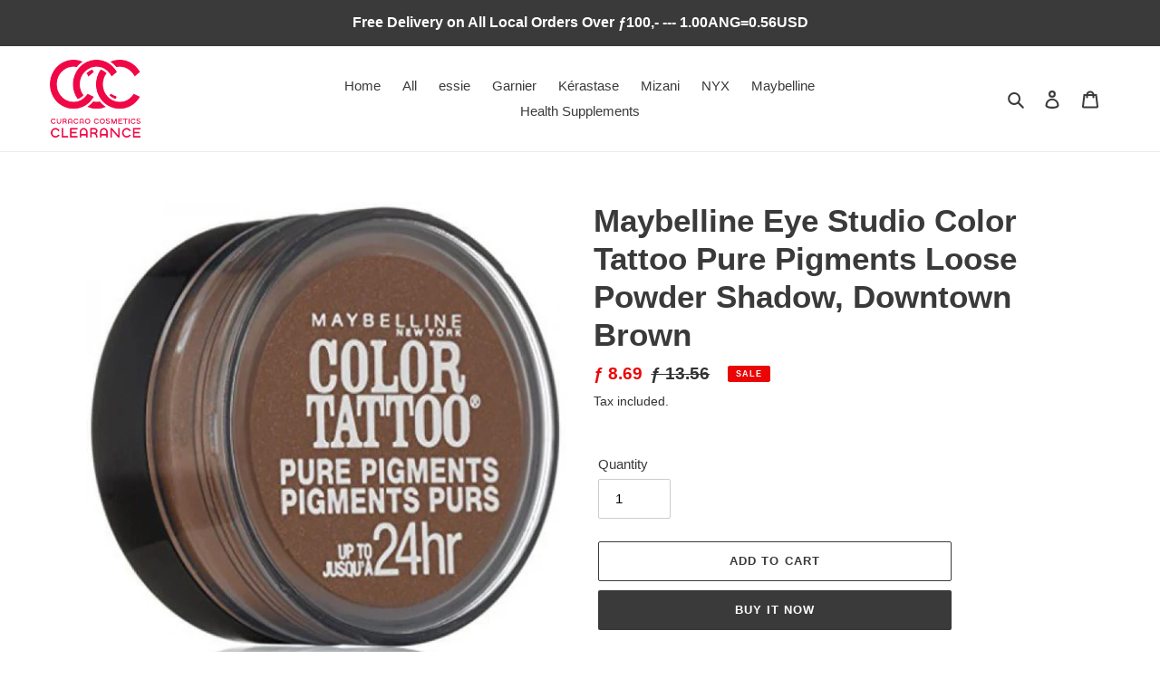

--- FILE ---
content_type: text/css
request_url: https://curacaocosmeticsclearance.com/cdn/shop/t/1/assets/sentoo.css?v=87040357851029058771710775386
body_size: 46282
content:
.grid--footer-float-right:after{width:329px;height:50px;display:block;content:"";position:relative;margin-left:-4px;background-size:329px 50px;background-position:0 0;background-repeat:no-repeat;background-image:url([data-uri])}@media only screen and (max-width: 749px){.grid--footer-float-right:after{width:329px;height:50px;top:15px;margin:30px auto;display:block;content:"";position:relative;background-size:329px 50px;background-position:0 0;background-repeat:no-repeat;background-image:url([data-uri])}}
/*# sourceMappingURL=/cdn/shop/t/1/assets/sentoo.css.map?v=87040357851029058771710775386 */
